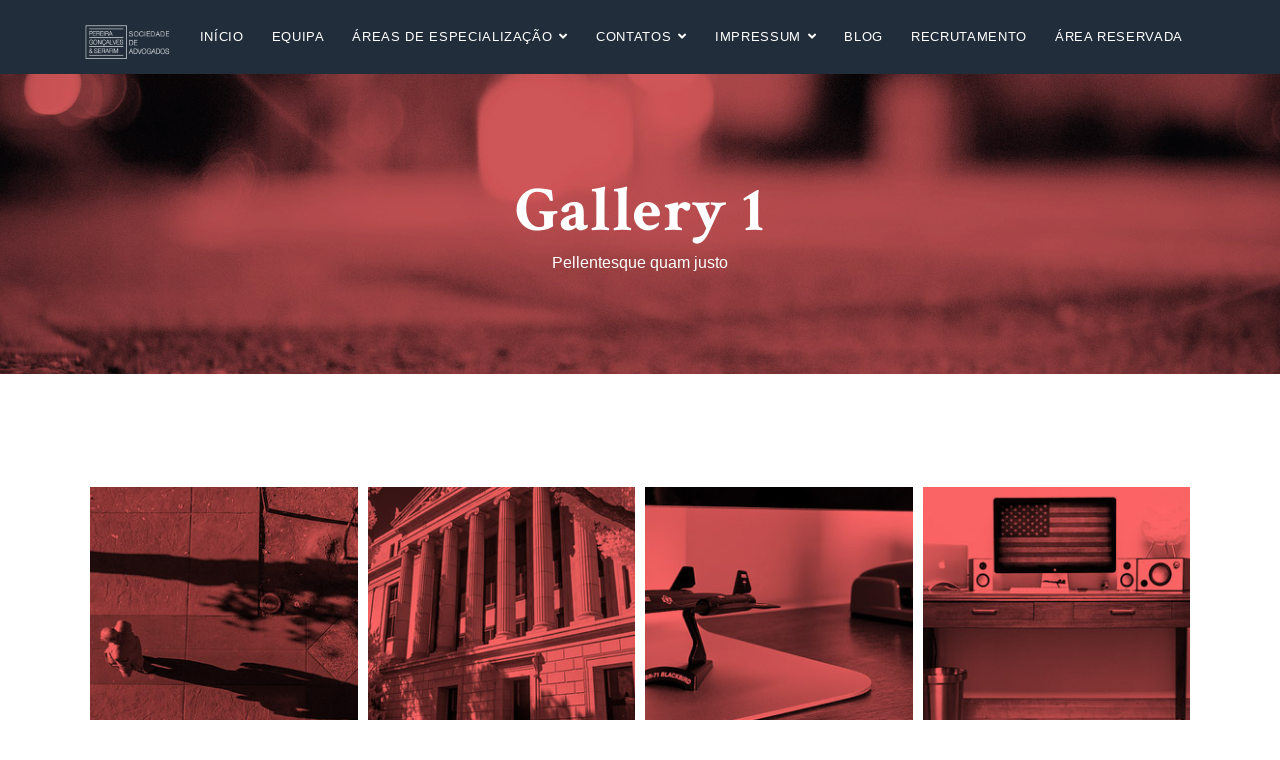

--- FILE ---
content_type: text/html; charset=UTF-8
request_url: https://pgs-legal.com/gallery/gallery-1/
body_size: 8979
content:
<!DOCTYPE html>
<html lang="pt-pt">
   <head>
      <meta charset="UTF-8">
      <meta name="viewport" content="width=device-width, initial-scale=1.0">
      <title>Gallery 1 &#8211; Pereira, Gonçalves &amp; Serafim Sociedade de Advogados</title>
<meta name='robots' content='max-image-preview:large' />
<link rel='dns-prefetch' href='//fonts.googleapis.com' />
<link rel="alternate" type="application/rss+xml" title="Pereira, Gonçalves &amp; Serafim Sociedade de Advogados &raquo; Feed" href="https://pgs-legal.com/feed/" />
<link rel="alternate" type="application/rss+xml" title="Pereira, Gonçalves &amp; Serafim Sociedade de Advogados &raquo; Feed de comentários" href="https://pgs-legal.com/comments/feed/" />
<link rel="alternate" title="oEmbed (JSON)" type="application/json+oembed" href="https://pgs-legal.com/wp-json/oembed/1.0/embed?url=https%3A%2F%2Fpgs-legal.com%2Fgallery%2Fgallery-1%2F" />
<link rel="alternate" title="oEmbed (XML)" type="text/xml+oembed" href="https://pgs-legal.com/wp-json/oembed/1.0/embed?url=https%3A%2F%2Fpgs-legal.com%2Fgallery%2Fgallery-1%2F&#038;format=xml" />
<style id='wp-img-auto-sizes-contain-inline-css' type='text/css'>
img:is([sizes=auto i],[sizes^="auto," i]){contain-intrinsic-size:3000px 1500px}
/*# sourceURL=wp-img-auto-sizes-contain-inline-css */
</style>
<style id='wp-emoji-styles-inline-css' type='text/css'>

	img.wp-smiley, img.emoji {
		display: inline !important;
		border: none !important;
		box-shadow: none !important;
		height: 1em !important;
		width: 1em !important;
		margin: 0 0.07em !important;
		vertical-align: -0.1em !important;
		background: none !important;
		padding: 0 !important;
	}
/*# sourceURL=wp-emoji-styles-inline-css */
</style>
<style id='classic-theme-styles-inline-css' type='text/css'>
/*! This file is auto-generated */
.wp-block-button__link{color:#fff;background-color:#32373c;border-radius:9999px;box-shadow:none;text-decoration:none;padding:calc(.667em + 2px) calc(1.333em + 2px);font-size:1.125em}.wp-block-file__button{background:#32373c;color:#fff;text-decoration:none}
/*# sourceURL=/wp-includes/css/classic-themes.min.css */
</style>
<link rel='stylesheet' id='contact-form-7-css' href='https://pgs-legal.com/wp-content/plugins/contact-form-7/includes/css/styles.css?ver=6.1.1' type='text/css' media='all' />
<link rel='stylesheet' id='wpml-legacy-horizontal-list-0-css' href='https://pgs-legal.com/wp-content/plugins/sitepress-multilingual-cms/templates/language-switchers/legacy-list-horizontal/style.min.css?ver=1' type='text/css' media='all' />
<link rel='stylesheet' id='wpml-menu-item-0-css' href='https://pgs-legal.com/wp-content/plugins/sitepress-multilingual-cms/templates/language-switchers/menu-item/style.min.css?ver=1' type='text/css' media='all' />
<link rel='stylesheet' id='lawyers-fonts-css' href='//fonts.googleapis.com/css?family=sans-serif%3A400%2C400i%2C600%2C700%2C700i%7CCrimson+Text%3A400%2C400i%2C700%2C700i' type='text/css' media='all' />
<link rel='stylesheet' id='elementor-icons-css' href='https://pgs-legal.com/wp-content/plugins/elementor/assets/lib/eicons/css/elementor-icons.min.css?ver=5.40.0' type='text/css' media='all' />
<link rel='stylesheet' id='elementor-frontend-css' href='https://pgs-legal.com/wp-content/plugins/elementor/assets/css/frontend.min.css?ver=3.29.2' type='text/css' media='all' />
<link rel='stylesheet' id='elementor-post-7-css' href='https://pgs-legal.com/wp-content/uploads/elementor/css/post-7.css?ver=1750952825' type='text/css' media='all' />
<link rel='stylesheet' id='bootstrap-css' href='https://pgs-legal.com/wp-content/themes/lawyersWP_v4.1.6/lawyers/css/bootstrap/css/bootstrap.css' type='text/css' media='all' />
<link rel='stylesheet' id='font-awesome1-css' href='https://pgs-legal.com/wp-content/themes/lawyersWP_v4.1.6/lawyers/css/fontawesome/css/all.min.css' type='text/css' media='all' />
<link rel='stylesheet' id='owl-carousel-css' href='https://pgs-legal.com/wp-content/themes/lawyersWP_v4.1.6/lawyers/js/owl-carousel/owl.carousel.min.css' type='text/css' media='all' />
<link rel='stylesheet' id='lawyers-style-css' href='https://pgs-legal.com/wp-content/themes/lawyersWP_v4.1.6/lawyers/style.css' type='text/css' media='all' />
<style id='lawyers-style-inline-css' type='text/css'>
body{font-family: sans-serif;font-size: 16px;color: #707070;}h1,h2,h3,h4,h5,h6, .logo, blockquote, .elementor-testimonial-content{font-family:Crimson Text;}.pcolor, .pcolori .elementor-icon, a, a:hover, .intro-big-italic, .section-title, .single-subtitle, .practice-icon, .circle-icon, .view-more a:hover, .lawyer-social li a, .faq-title a:hover, .active a, .blog-title a:hover, .articles-title a:hover, .blog-date li i, .blog-date li a:hover, .blog-button a, .widget_categories ul li a:hover, .widget_archive ul li a:hover, .widget_recent_entries ul li a:hover, .widget_categories ul li:before, .widget_archive ul li:before, .widget_recent_entries ul li:before, .widget_tag_cloud a:hover, .tagcloud a:hover, .contact-right ul li span, #submit-evaluation, #submit-contact, #submit, .footer-social li a:hover, .page-numbers, .scrollup i, .social-media li a:hover, .meta-categ a:hover, .practice-title-v2 a:hover, .lawyer-position, .lawyer-title a:hover, .heading-subtitle, .list-items li:before{color:#ff6666;}.page-head, .owl-theme .owl-dots .owl-dot span, .section-title:before, .practice-item:hover, .circle-icon:hover, .view-more a, .lawyer:after, .lawyer-social li a:hover, .about-section:after, .case:after, .blog-button a:hover, .widget_tag_cloud a, .tagcloud a, #submit-evaluation:hover, #submit-contact:hover, #submit:hover, .page-numbers:hover, .current-page, .current-page:hover, .info-circle, .meta-categ a, .tags-single-page a, .practice-circle, .elementor-button, .post-image-v2:after{background-color:#ff6666;}.practice-item, .view-more a, .lawyer-social li a, .circle-icon, .blog-button a, .widget_tag_cloud a, .tagcloud a, #submit-evaluation, #submit-contact, #submit, .page-numbers, .page-numbers:hover, .page-numbers:hover, .current-page, .current-page:hover, .meta-categ a, .heading-subtitle, .elementor-button{border-color:#ff6666;}.heading-subtitle span, .elementor-button.elementor-size-sm:hover{color:#ff6666; border-color:#ff6666;}.widget_categories ul li a, .widget_archive ul li a, .widget_recent_entries ul li a{color:#707070;}#header-bar, .menu-nav ul, .scrollup i, .mobile-menu-holder{background:#212D3A;}.header-info .fa-phone-alt, .header-info .fa-envelope{color:#212D3A;}h1, h2, h3, h4, h5, h6, blockquote, .intro-msg, .practice-title, .circle-title, .small-title, .lawyer-title, .testimonial-client strong, .lawyer-bio h3, .about-title h3, .faq-title a, .case-2col-title, .case-1col-title, .blog-title, .practice-single-page-title, .blog-title a, .articles-title a, .widgettitle, .single-page-tags, .comment-author cite, .comment-author .author a:link, #contact-form-holder label{color:#252525;}.menu-nav li a, .menu-mobile li a{color:#ffffff;}.menu-nav li a:hover, .menu-nav li.current-menu-item .sub-menu li a:hover, .menu-mobile li:hover > a, .menu-mobile li.current-menu-item > a{color:#ff6666;}.menu-nav li.current-menu-item > a, .menu-nav > li.current-menu-ancestor > a{color:#ff6666;border:1px solid #ff6666;}.menu-nav > li.current-menu-ancestor .sub-menu li.current-menu-ancestor > a, .sub-menu li.current-menu-item > a{color:#ff6666;border:none;}.slider-caption{color:#ffffff;}.page-head, .page-title{color:#ffffff;}.post-subtitle:before{background:#ffffff;}#footer-var1, #footer-var2{background:#212D3A;color:#ffffff;}.foo-block .widgettitle{color:#ffffff;}.footer-social li a{color:#ffffff;}a.btn-white{color:#404040;}
/*# sourceURL=lawyers-style-inline-css */
</style>
<link rel='stylesheet' id='elementor-gf-local-roboto-css' href='https://pgs-legal.com/wp-content/uploads/elementor/google-fonts/css/roboto.css?ver=1750952756' type='text/css' media='all' />
<link rel='stylesheet' id='elementor-gf-local-robotoslab-css' href='https://pgs-legal.com/wp-content/uploads/elementor/google-fonts/css/robotoslab.css?ver=1750952762' type='text/css' media='all' />
<script type="text/javascript" id="wpml-cookie-js-extra">
/* <![CDATA[ */
var wpml_cookies = {"wp-wpml_current_language":{"value":"pt-pt","expires":1,"path":"/"}};
var wpml_cookies = {"wp-wpml_current_language":{"value":"pt-pt","expires":1,"path":"/"}};
//# sourceURL=wpml-cookie-js-extra
/* ]]> */
</script>
<script type="text/javascript" src="https://pgs-legal.com/wp-content/plugins/sitepress-multilingual-cms/res/js/cookies/language-cookie.js?ver=476000" id="wpml-cookie-js" defer="defer" data-wp-strategy="defer"></script>
<script type="text/javascript" src="https://pgs-legal.com/wp-includes/js/jquery/jquery.min.js?ver=3.7.1" id="jquery-core-js"></script>
<script type="text/javascript" src="https://pgs-legal.com/wp-includes/js/jquery/jquery-migrate.min.js?ver=3.4.1" id="jquery-migrate-js"></script>
<link rel="https://api.w.org/" href="https://pgs-legal.com/wp-json/" /><link rel="alternate" title="JSON" type="application/json" href="https://pgs-legal.com/wp-json/wp/v2/mt_gallery/233" /><link rel="EditURI" type="application/rsd+xml" title="RSD" href="https://pgs-legal.com/xmlrpc.php?rsd" />
<meta name="generator" content="WordPress 6.9" />
<link rel="canonical" href="https://pgs-legal.com/gallery/gallery-1/" />
<link rel='shortlink' href='https://pgs-legal.com/?p=233' />
<meta name="generator" content="WPML ver:4.7.6 stt:1,41,2;" />
<meta name="generator" content="Elementor 3.29.2; features: additional_custom_breakpoints, e_local_google_fonts; settings: css_print_method-external, google_font-enabled, font_display-auto">
<style type="text/css">.recentcomments a{display:inline !important;padding:0 !important;margin:0 !important;}</style>			<style>
				.e-con.e-parent:nth-of-type(n+4):not(.e-lazyloaded):not(.e-no-lazyload),
				.e-con.e-parent:nth-of-type(n+4):not(.e-lazyloaded):not(.e-no-lazyload) * {
					background-image: none !important;
				}
				@media screen and (max-height: 1024px) {
					.e-con.e-parent:nth-of-type(n+3):not(.e-lazyloaded):not(.e-no-lazyload),
					.e-con.e-parent:nth-of-type(n+3):not(.e-lazyloaded):not(.e-no-lazyload) * {
						background-image: none !important;
					}
				}
				@media screen and (max-height: 640px) {
					.e-con.e-parent:nth-of-type(n+2):not(.e-lazyloaded):not(.e-no-lazyload),
					.e-con.e-parent:nth-of-type(n+2):not(.e-lazyloaded):not(.e-no-lazyload) * {
						background-image: none !important;
					}
				}
			</style>
					<style type="text/css" id="wp-custom-css">
			.metaslider .caption {
    font-size: 1.5em!important;
}		</style>
		<style id="kirki-inline-styles"></style>     
   <style id='global-styles-inline-css' type='text/css'>
:root{--wp--preset--aspect-ratio--square: 1;--wp--preset--aspect-ratio--4-3: 4/3;--wp--preset--aspect-ratio--3-4: 3/4;--wp--preset--aspect-ratio--3-2: 3/2;--wp--preset--aspect-ratio--2-3: 2/3;--wp--preset--aspect-ratio--16-9: 16/9;--wp--preset--aspect-ratio--9-16: 9/16;--wp--preset--color--black: #000000;--wp--preset--color--cyan-bluish-gray: #abb8c3;--wp--preset--color--white: #ffffff;--wp--preset--color--pale-pink: #f78da7;--wp--preset--color--vivid-red: #cf2e2e;--wp--preset--color--luminous-vivid-orange: #ff6900;--wp--preset--color--luminous-vivid-amber: #fcb900;--wp--preset--color--light-green-cyan: #7bdcb5;--wp--preset--color--vivid-green-cyan: #00d084;--wp--preset--color--pale-cyan-blue: #8ed1fc;--wp--preset--color--vivid-cyan-blue: #0693e3;--wp--preset--color--vivid-purple: #9b51e0;--wp--preset--gradient--vivid-cyan-blue-to-vivid-purple: linear-gradient(135deg,rgb(6,147,227) 0%,rgb(155,81,224) 100%);--wp--preset--gradient--light-green-cyan-to-vivid-green-cyan: linear-gradient(135deg,rgb(122,220,180) 0%,rgb(0,208,130) 100%);--wp--preset--gradient--luminous-vivid-amber-to-luminous-vivid-orange: linear-gradient(135deg,rgb(252,185,0) 0%,rgb(255,105,0) 100%);--wp--preset--gradient--luminous-vivid-orange-to-vivid-red: linear-gradient(135deg,rgb(255,105,0) 0%,rgb(207,46,46) 100%);--wp--preset--gradient--very-light-gray-to-cyan-bluish-gray: linear-gradient(135deg,rgb(238,238,238) 0%,rgb(169,184,195) 100%);--wp--preset--gradient--cool-to-warm-spectrum: linear-gradient(135deg,rgb(74,234,220) 0%,rgb(151,120,209) 20%,rgb(207,42,186) 40%,rgb(238,44,130) 60%,rgb(251,105,98) 80%,rgb(254,248,76) 100%);--wp--preset--gradient--blush-light-purple: linear-gradient(135deg,rgb(255,206,236) 0%,rgb(152,150,240) 100%);--wp--preset--gradient--blush-bordeaux: linear-gradient(135deg,rgb(254,205,165) 0%,rgb(254,45,45) 50%,rgb(107,0,62) 100%);--wp--preset--gradient--luminous-dusk: linear-gradient(135deg,rgb(255,203,112) 0%,rgb(199,81,192) 50%,rgb(65,88,208) 100%);--wp--preset--gradient--pale-ocean: linear-gradient(135deg,rgb(255,245,203) 0%,rgb(182,227,212) 50%,rgb(51,167,181) 100%);--wp--preset--gradient--electric-grass: linear-gradient(135deg,rgb(202,248,128) 0%,rgb(113,206,126) 100%);--wp--preset--gradient--midnight: linear-gradient(135deg,rgb(2,3,129) 0%,rgb(40,116,252) 100%);--wp--preset--font-size--small: 13px;--wp--preset--font-size--medium: 20px;--wp--preset--font-size--large: 36px;--wp--preset--font-size--x-large: 42px;--wp--preset--spacing--20: 0.44rem;--wp--preset--spacing--30: 0.67rem;--wp--preset--spacing--40: 1rem;--wp--preset--spacing--50: 1.5rem;--wp--preset--spacing--60: 2.25rem;--wp--preset--spacing--70: 3.38rem;--wp--preset--spacing--80: 5.06rem;--wp--preset--shadow--natural: 6px 6px 9px rgba(0, 0, 0, 0.2);--wp--preset--shadow--deep: 12px 12px 50px rgba(0, 0, 0, 0.4);--wp--preset--shadow--sharp: 6px 6px 0px rgba(0, 0, 0, 0.2);--wp--preset--shadow--outlined: 6px 6px 0px -3px rgb(255, 255, 255), 6px 6px rgb(0, 0, 0);--wp--preset--shadow--crisp: 6px 6px 0px rgb(0, 0, 0);}:where(.is-layout-flex){gap: 0.5em;}:where(.is-layout-grid){gap: 0.5em;}body .is-layout-flex{display: flex;}.is-layout-flex{flex-wrap: wrap;align-items: center;}.is-layout-flex > :is(*, div){margin: 0;}body .is-layout-grid{display: grid;}.is-layout-grid > :is(*, div){margin: 0;}:where(.wp-block-columns.is-layout-flex){gap: 2em;}:where(.wp-block-columns.is-layout-grid){gap: 2em;}:where(.wp-block-post-template.is-layout-flex){gap: 1.25em;}:where(.wp-block-post-template.is-layout-grid){gap: 1.25em;}.has-black-color{color: var(--wp--preset--color--black) !important;}.has-cyan-bluish-gray-color{color: var(--wp--preset--color--cyan-bluish-gray) !important;}.has-white-color{color: var(--wp--preset--color--white) !important;}.has-pale-pink-color{color: var(--wp--preset--color--pale-pink) !important;}.has-vivid-red-color{color: var(--wp--preset--color--vivid-red) !important;}.has-luminous-vivid-orange-color{color: var(--wp--preset--color--luminous-vivid-orange) !important;}.has-luminous-vivid-amber-color{color: var(--wp--preset--color--luminous-vivid-amber) !important;}.has-light-green-cyan-color{color: var(--wp--preset--color--light-green-cyan) !important;}.has-vivid-green-cyan-color{color: var(--wp--preset--color--vivid-green-cyan) !important;}.has-pale-cyan-blue-color{color: var(--wp--preset--color--pale-cyan-blue) !important;}.has-vivid-cyan-blue-color{color: var(--wp--preset--color--vivid-cyan-blue) !important;}.has-vivid-purple-color{color: var(--wp--preset--color--vivid-purple) !important;}.has-black-background-color{background-color: var(--wp--preset--color--black) !important;}.has-cyan-bluish-gray-background-color{background-color: var(--wp--preset--color--cyan-bluish-gray) !important;}.has-white-background-color{background-color: var(--wp--preset--color--white) !important;}.has-pale-pink-background-color{background-color: var(--wp--preset--color--pale-pink) !important;}.has-vivid-red-background-color{background-color: var(--wp--preset--color--vivid-red) !important;}.has-luminous-vivid-orange-background-color{background-color: var(--wp--preset--color--luminous-vivid-orange) !important;}.has-luminous-vivid-amber-background-color{background-color: var(--wp--preset--color--luminous-vivid-amber) !important;}.has-light-green-cyan-background-color{background-color: var(--wp--preset--color--light-green-cyan) !important;}.has-vivid-green-cyan-background-color{background-color: var(--wp--preset--color--vivid-green-cyan) !important;}.has-pale-cyan-blue-background-color{background-color: var(--wp--preset--color--pale-cyan-blue) !important;}.has-vivid-cyan-blue-background-color{background-color: var(--wp--preset--color--vivid-cyan-blue) !important;}.has-vivid-purple-background-color{background-color: var(--wp--preset--color--vivid-purple) !important;}.has-black-border-color{border-color: var(--wp--preset--color--black) !important;}.has-cyan-bluish-gray-border-color{border-color: var(--wp--preset--color--cyan-bluish-gray) !important;}.has-white-border-color{border-color: var(--wp--preset--color--white) !important;}.has-pale-pink-border-color{border-color: var(--wp--preset--color--pale-pink) !important;}.has-vivid-red-border-color{border-color: var(--wp--preset--color--vivid-red) !important;}.has-luminous-vivid-orange-border-color{border-color: var(--wp--preset--color--luminous-vivid-orange) !important;}.has-luminous-vivid-amber-border-color{border-color: var(--wp--preset--color--luminous-vivid-amber) !important;}.has-light-green-cyan-border-color{border-color: var(--wp--preset--color--light-green-cyan) !important;}.has-vivid-green-cyan-border-color{border-color: var(--wp--preset--color--vivid-green-cyan) !important;}.has-pale-cyan-blue-border-color{border-color: var(--wp--preset--color--pale-cyan-blue) !important;}.has-vivid-cyan-blue-border-color{border-color: var(--wp--preset--color--vivid-cyan-blue) !important;}.has-vivid-purple-border-color{border-color: var(--wp--preset--color--vivid-purple) !important;}.has-vivid-cyan-blue-to-vivid-purple-gradient-background{background: var(--wp--preset--gradient--vivid-cyan-blue-to-vivid-purple) !important;}.has-light-green-cyan-to-vivid-green-cyan-gradient-background{background: var(--wp--preset--gradient--light-green-cyan-to-vivid-green-cyan) !important;}.has-luminous-vivid-amber-to-luminous-vivid-orange-gradient-background{background: var(--wp--preset--gradient--luminous-vivid-amber-to-luminous-vivid-orange) !important;}.has-luminous-vivid-orange-to-vivid-red-gradient-background{background: var(--wp--preset--gradient--luminous-vivid-orange-to-vivid-red) !important;}.has-very-light-gray-to-cyan-bluish-gray-gradient-background{background: var(--wp--preset--gradient--very-light-gray-to-cyan-bluish-gray) !important;}.has-cool-to-warm-spectrum-gradient-background{background: var(--wp--preset--gradient--cool-to-warm-spectrum) !important;}.has-blush-light-purple-gradient-background{background: var(--wp--preset--gradient--blush-light-purple) !important;}.has-blush-bordeaux-gradient-background{background: var(--wp--preset--gradient--blush-bordeaux) !important;}.has-luminous-dusk-gradient-background{background: var(--wp--preset--gradient--luminous-dusk) !important;}.has-pale-ocean-gradient-background{background: var(--wp--preset--gradient--pale-ocean) !important;}.has-electric-grass-gradient-background{background: var(--wp--preset--gradient--electric-grass) !important;}.has-midnight-gradient-background{background: var(--wp--preset--gradient--midnight) !important;}.has-small-font-size{font-size: var(--wp--preset--font-size--small) !important;}.has-medium-font-size{font-size: var(--wp--preset--font-size--medium) !important;}.has-large-font-size{font-size: var(--wp--preset--font-size--large) !important;}.has-x-large-font-size{font-size: var(--wp--preset--font-size--x-large) !important;}
/*# sourceURL=global-styles-inline-css */
</style>
</head>
   <body class="wp-singular mt_gallery-template-default single single-mt_gallery postid-233 wp-custom-logo wp-theme-lawyersWP_v416lawyers elementor-default elementor-kit-7 elementor-page elementor-page-233" >
      
   
<div class="menu-mask"></div>
   <!-- /menu-mask -->
   <div class="mobile-menu-holder">
      <div class="modal-menu-container">
         <div class="exit-mobile">
            <span class="icon-bar1"></span>
            <span class="icon-bar2"></span>
         </div>
         <ul id="menu-menu_principal" class="menu-mobile"><li id="menu-item-1748" class="menu-item menu-item-type-post_type menu-item-object-page menu-item-home menu-item-1748"><a href="https://pgs-legal.com/">Início</a></li>
<li id="menu-item-1744" class="menu-item menu-item-type-custom menu-item-object-custom menu-item-1744"><a href="https://pgs-legal.com/equipa-pgs-legal">Equipa</a></li>
<li id="menu-item-1742" class="menu-item menu-item-type-custom menu-item-object-custom menu-item-has-children menu-item-1742"><a href="#">Áreas de Especialização</a>
<ul class="sub-menu">
	<li id="menu-item-2050" class="menu-item menu-item-type-custom menu-item-object-custom menu-item-2050"><a href="https://pgs-legal.com/practice-items/advogados-contencioso-e-arbitragem/">Contencioso e Arbitragem</a></li>
	<li id="menu-item-2049" class="menu-item menu-item-type-custom menu-item-object-custom menu-item-2049"><a href="https://pgs-legal.com/practice-items/advogados-comercial-societario/">Comercial e Societário</a></li>
	<li id="menu-item-2051" class="menu-item menu-item-type-custom menu-item-object-custom menu-item-2051"><a href="https://pgs-legal.com/practice-items/advogados-direito-publico/">Direito Público</a></li>
	<li id="menu-item-2052" class="menu-item menu-item-type-custom menu-item-object-custom menu-item-2052"><a href="https://pgs-legal.com/practice-items/advogados-familia-e-menores/">Família e menores</a></li>
	<li id="menu-item-2053" class="menu-item menu-item-type-custom menu-item-object-custom menu-item-2053"><a href="https://pgs-legal.com/practice-items/advogados-fiscal/">Fiscal</a></li>
	<li id="menu-item-2056" class="menu-item menu-item-type-custom menu-item-object-custom menu-item-2056"><a href="https://pgs-legal.com/practice-items/advogados-direito-penal/">Penal</a></li>
	<li id="menu-item-2054" class="menu-item menu-item-type-custom menu-item-object-custom menu-item-2054"><a href="https://pgs-legal.com/practice-items/advogados-imobiliario-e-urbanismo/">Imobiliário e Urbanismo</a></li>
	<li id="menu-item-2055" class="menu-item menu-item-type-custom menu-item-object-custom menu-item-2055"><a href="https://pgs-legal.com/practice-items/advogados-nacionalidade/">Nacionalidade</a></li>
	<li id="menu-item-2048" class="menu-item menu-item-type-custom menu-item-object-custom menu-item-2048"><a href="https://pgs-legal.com/practice-items/advogados-autorizacao-residencia-actividade-investimento/">Residência e Investimento</a></li>
	<li id="menu-item-2057" class="menu-item menu-item-type-custom menu-item-object-custom menu-item-2057"><a href="https://pgs-legal.com/practice-items/advogados-propriedade-intelectual-marketing-media/">PI, Marketing &#038; Media</a></li>
	<li id="menu-item-2058" class="menu-item menu-item-type-custom menu-item-object-custom menu-item-2058"><a href="https://pgs-legal.com/practice-items/advogados-trabalho/">Trabalho</a></li>
	<li id="menu-item-2369" class="menu-item menu-item-type-custom menu-item-object-custom menu-item-has-children menu-item-2369"><a href="#">Investimento</a>
	<ul class="sub-menu">
		<li id="menu-item-2370" class="menu-item menu-item-type-custom menu-item-object-custom menu-item-2370"><a href="https://pgs-legal.com/practice-items/investimento-em-portugal/">Portugal</a></li>
		<li id="menu-item-2368" class="menu-item menu-item-type-custom menu-item-object-custom menu-item-2368"><a href="https://pgs-legal.com/practice-items/investir-zona-franca-madeira/">Madeira: Zona Franca</a></li>
	</ul>
</li>
</ul>
</li>
<li id="menu-item-2312" class="menu-item menu-item-type-custom menu-item-object-custom menu-item-has-children menu-item-2312"><a href="#">Contatos</a>
<ul class="sub-menu">
	<li id="menu-item-1746" class="menu-item menu-item-type-custom menu-item-object-custom menu-item-1746"><a href="https://pgs-legal.com/contatos/">Contatos</a></li>
	<li id="menu-item-2311" class="menu-item menu-item-type-custom menu-item-object-custom menu-item-2311"><a href="https://pgs-legal.com/contatos-pgs-alliance/">PGS Alliance</a></li>
</ul>
</li>
<li id="menu-item-1743" class="menu-item menu-item-type-custom menu-item-object-custom menu-item-has-children menu-item-1743"><a href="https://pgs-legal.com/impressum/">Impressum</a>
<ul class="sub-menu">
	<li id="menu-item-2167" class="menu-item menu-item-type-custom menu-item-object-custom menu-item-2167"><a rel="privacy-policy" href="https://pgs-legal.com/politica-de-privacidade/">Política de Privacidade</a></li>
	<li id="menu-item-2168" class="menu-item menu-item-type-custom menu-item-object-custom menu-item-2168"><a href="https://pgs-legal.com/contrato-de-prestacao-de-servicos-juridicos/">Contrato de Prestação de Serviços</a></li>
</ul>
</li>
<li id="menu-item-1745" class="menu-item menu-item-type-custom menu-item-object-custom menu-item-1745"><a href="https://pgs-legal.com/blog/">Blog</a></li>
<li id="menu-item-2326" class="menu-item menu-item-type-custom menu-item-object-custom menu-item-2326"><a href="https://pgs-legal.com/recrutamento/">Recrutamento</a></li>
<li id="menu-item-2335" class="menu-item menu-item-type-custom menu-item-object-custom menu-item-2335"><a href="https://pgs-legal.com/area-reservada/">Área Reservada</a></li>
</ul>      </div>
      <div class="menu-contact">
         		
         <ul class="social-media">
                        			                        			                                                         </ul>
		 
      </div>
      <!-- /menu-contact-->
   </div>
   <!-- /mobile-menu-holder-->

<header id="header-bar" class="header-5">
         <div class="container">
			
		<div class="header-wrap header-wrap5">
		  
		  				 
			<div class="logo logo-5"><a href="https://pgs-legal.com/"><img class="img-fluid" src="https://pgs-legal.com/wp-content/uploads/2021/08/cropped-logo_trans_completo_s.png" width="270" height="90" alt="Pereira, Gonçalves &amp; Serafim Sociedade de Advogados"/></a></div>	 
			
			  

			<div class="nav-holder nav-holder-1">
                  
                                    
                   <ul id="menu-menu_principal-1" class="menu-nav  menu-nav-5"><li class="menu-item menu-item-type-post_type menu-item-object-page menu-item-home menu-item-1748"><a href="https://pgs-legal.com/">Início</a></li>
<li class="menu-item menu-item-type-custom menu-item-object-custom menu-item-1744"><a href="https://pgs-legal.com/equipa-pgs-legal">Equipa</a></li>
<li class="menu-item menu-item-type-custom menu-item-object-custom menu-item-has-children menu-item-1742"><a href="#">Áreas de Especialização</a>
<ul class="sub-menu">
	<li class="menu-item menu-item-type-custom menu-item-object-custom menu-item-2050"><a href="https://pgs-legal.com/practice-items/advogados-contencioso-e-arbitragem/">Contencioso e Arbitragem</a></li>
	<li class="menu-item menu-item-type-custom menu-item-object-custom menu-item-2049"><a href="https://pgs-legal.com/practice-items/advogados-comercial-societario/">Comercial e Societário</a></li>
	<li class="menu-item menu-item-type-custom menu-item-object-custom menu-item-2051"><a href="https://pgs-legal.com/practice-items/advogados-direito-publico/">Direito Público</a></li>
	<li class="menu-item menu-item-type-custom menu-item-object-custom menu-item-2052"><a href="https://pgs-legal.com/practice-items/advogados-familia-e-menores/">Família e menores</a></li>
	<li class="menu-item menu-item-type-custom menu-item-object-custom menu-item-2053"><a href="https://pgs-legal.com/practice-items/advogados-fiscal/">Fiscal</a></li>
	<li class="menu-item menu-item-type-custom menu-item-object-custom menu-item-2056"><a href="https://pgs-legal.com/practice-items/advogados-direito-penal/">Penal</a></li>
	<li class="menu-item menu-item-type-custom menu-item-object-custom menu-item-2054"><a href="https://pgs-legal.com/practice-items/advogados-imobiliario-e-urbanismo/">Imobiliário e Urbanismo</a></li>
	<li class="menu-item menu-item-type-custom menu-item-object-custom menu-item-2055"><a href="https://pgs-legal.com/practice-items/advogados-nacionalidade/">Nacionalidade</a></li>
	<li class="menu-item menu-item-type-custom menu-item-object-custom menu-item-2048"><a href="https://pgs-legal.com/practice-items/advogados-autorizacao-residencia-actividade-investimento/">Residência e Investimento</a></li>
	<li class="menu-item menu-item-type-custom menu-item-object-custom menu-item-2057"><a href="https://pgs-legal.com/practice-items/advogados-propriedade-intelectual-marketing-media/">PI, Marketing &#038; Media</a></li>
	<li class="menu-item menu-item-type-custom menu-item-object-custom menu-item-2058"><a href="https://pgs-legal.com/practice-items/advogados-trabalho/">Trabalho</a></li>
	<li class="menu-item menu-item-type-custom menu-item-object-custom menu-item-has-children menu-item-2369"><a href="#">Investimento</a>
	<ul class="sub-menu">
		<li class="menu-item menu-item-type-custom menu-item-object-custom menu-item-2370"><a href="https://pgs-legal.com/practice-items/investimento-em-portugal/">Portugal</a></li>
		<li class="menu-item menu-item-type-custom menu-item-object-custom menu-item-2368"><a href="https://pgs-legal.com/practice-items/investir-zona-franca-madeira/">Madeira: Zona Franca</a></li>
	</ul>
</li>
</ul>
</li>
<li class="menu-item menu-item-type-custom menu-item-object-custom menu-item-has-children menu-item-2312"><a href="#">Contatos</a>
<ul class="sub-menu">
	<li class="menu-item menu-item-type-custom menu-item-object-custom menu-item-1746"><a href="https://pgs-legal.com/contatos/">Contatos</a></li>
	<li class="menu-item menu-item-type-custom menu-item-object-custom menu-item-2311"><a href="https://pgs-legal.com/contatos-pgs-alliance/">PGS Alliance</a></li>
</ul>
</li>
<li class="menu-item menu-item-type-custom menu-item-object-custom menu-item-has-children menu-item-1743"><a href="https://pgs-legal.com/impressum/">Impressum</a>
<ul class="sub-menu">
	<li class="menu-item menu-item-type-custom menu-item-object-custom menu-item-2167"><a rel="privacy-policy" href="https://pgs-legal.com/politica-de-privacidade/">Política de Privacidade</a></li>
	<li class="menu-item menu-item-type-custom menu-item-object-custom menu-item-2168"><a href="https://pgs-legal.com/contrato-de-prestacao-de-servicos-juridicos/">Contrato de Prestação de Serviços</a></li>
</ul>
</li>
<li class="menu-item menu-item-type-custom menu-item-object-custom menu-item-1745"><a href="https://pgs-legal.com/blog/">Blog</a></li>
<li class="menu-item menu-item-type-custom menu-item-object-custom menu-item-2326"><a href="https://pgs-legal.com/recrutamento/">Recrutamento</a></li>
<li class="menu-item menu-item-type-custom menu-item-object-custom menu-item-2335"><a href="https://pgs-legal.com/area-reservada/">Área Reservada</a></li>
</ul>                   
                                         
                  </div>			
			
			<div class="nav-button-holder">
                  <button type="button" class="nav-button">
         <span class="icon-bar"></span>
         </button>
               </div>
      <!--nav-button-holder-->	 
	  
	   			
			</div><!--/header-wrap-->
	     
      </div>
         <!-- container-->
      </header>


 <div class="page-head "  style="background-image:url('https://pgs-legal.com/wp-content/uploads/2014/02/about.jpg');" >
	
	<div class="inner-desc">
		<div class="container">
		<h1 class="page-title">Gallery 1</h1>
		
		
<p>Pellentesque quam justo</p>

 		</div>
	</div>
	
</div> 

<div class="page-content">


<div id="post-233" class="page-holder custom-page-template page-full fullscreen-page clearfix">


</div>

</div>

 
<section class="gallery-container page-content">

<div class="container">
<div class="row">
<div class="col-md-12">

<div class="gallery-holder gallery-4col clearfix">
 

    
<div class="gallery-post gal-img">
 
<a href="https://pgs-legal.com/wp-content/uploads/2019/08/office-8.jpg" class="lightbox" title="">

<div class="item-content-bkg gallery-bkg">

<div class="gallery-img" style="background-image:url('https://pgs-legal.com/wp-content/uploads/2019/08/office-8.jpg');"></div>

<div class="gallery-post-desc">

<div class="gallery-mglass"><i class="far fa-eye"></i></div>
</div>

</div>

</a>

</div>

    
<div class="gallery-post gal-img">
 
<a href="https://pgs-legal.com/wp-content/uploads/2019/08/office-7.jpg" class="lightbox" title="">

<div class="item-content-bkg gallery-bkg">

<div class="gallery-img" style="background-image:url('https://pgs-legal.com/wp-content/uploads/2019/08/office-7.jpg');"></div>

<div class="gallery-post-desc">

<div class="gallery-mglass"><i class="far fa-eye"></i></div>
</div>

</div>

</a>

</div>

    
<div class="gallery-post gal-img">
 
<a href="https://pgs-legal.com/wp-content/uploads/2019/08/office-6.jpg" class="lightbox" title="">

<div class="item-content-bkg gallery-bkg">

<div class="gallery-img" style="background-image:url('https://pgs-legal.com/wp-content/uploads/2019/08/office-6.jpg');"></div>

<div class="gallery-post-desc">

<div class="gallery-mglass"><i class="far fa-eye"></i></div>
</div>

</div>

</a>

</div>

    
<div class="gallery-post gal-img">
 
<a href="https://pgs-legal.com/wp-content/uploads/2019/08/office-5.jpg" class="lightbox" title="">

<div class="item-content-bkg gallery-bkg">

<div class="gallery-img" style="background-image:url('https://pgs-legal.com/wp-content/uploads/2019/08/office-5.jpg');"></div>

<div class="gallery-post-desc">

<div class="gallery-mglass"><i class="far fa-eye"></i></div>
</div>

</div>

</a>

</div>

    
<div class="gallery-post gal-img">
 
<a href="https://pgs-legal.com/wp-content/uploads/2019/08/office-4.jpg" class="lightbox" title="">

<div class="item-content-bkg gallery-bkg">

<div class="gallery-img" style="background-image:url('https://pgs-legal.com/wp-content/uploads/2019/08/office-4.jpg');"></div>

<div class="gallery-post-desc">

<div class="gallery-mglass"><i class="far fa-eye"></i></div>
</div>

</div>

</a>

</div>

    
<div class="gallery-post gal-img">
 
<a href="https://pgs-legal.com/wp-content/uploads/2019/08/office-3.jpg" class="lightbox" title="">

<div class="item-content-bkg gallery-bkg">

<div class="gallery-img" style="background-image:url('https://pgs-legal.com/wp-content/uploads/2019/08/office-3.jpg');"></div>

<div class="gallery-post-desc">

<div class="gallery-mglass"><i class="far fa-eye"></i></div>
</div>

</div>

</a>

</div>

    
<div class="gallery-post gal-img">
 
<a href="https://pgs-legal.com/wp-content/uploads/2019/08/office-2.jpg" class="lightbox" title="">

<div class="item-content-bkg gallery-bkg">

<div class="gallery-img" style="background-image:url('https://pgs-legal.com/wp-content/uploads/2019/08/office-2.jpg');"></div>

<div class="gallery-post-desc">

<div class="gallery-mglass"><i class="far fa-eye"></i></div>
</div>

</div>

</a>

</div>

    
<div class="gallery-post gal-img">
 
<a href="https://pgs-legal.com/wp-content/uploads/2019/08/office-1.jpg" class="lightbox" title="">

<div class="item-content-bkg gallery-bkg">

<div class="gallery-img" style="background-image:url('https://pgs-legal.com/wp-content/uploads/2019/08/office-1.jpg');"></div>

<div class="gallery-post-desc">

<div class="gallery-mglass"><i class="far fa-eye"></i></div>
</div>

</div>

</a>

</div>


</div><!--gallery-holder-->

</div><!--col-md-12-->
</div><!--row-->
</div><!--container-->
</section>



<footer id="footer-var2">
  <div id="footer-content">
    <div class="container">
     <div class="row">
     
     <div class="col-lg-4">
	<div class="foo-block">
		</div><!--end foo-block-->
	</div><!--end col-md-4-->
    
    <div class="col-lg-4">
	<div class="foo-block">
		</div><!--end foo-block-->
	</div><!--end col-md-4-->
    
    <div class="col-lg-4">
	<div class="foo-block">
		</div><!--end foo-block-->
	</div><!--end col-md-4-->
 
     </div><!--.row-->
  
   
      <ul class="footer-social alignc"> 
                     			                        			                                                              
      </ul>
      <div class="foo-copyright alignc">
	  <span class="footer-year">2026</span>
	  © PGS Legal: Pereira Gonçalves &amp; Serafim - Sociedade de Advogados	  </div>
    </div>
    <!--.container-->
  </div>
  <!-- end footer-content-->
</footer>

<script type="speculationrules">
{"prefetch":[{"source":"document","where":{"and":[{"href_matches":"/*"},{"not":{"href_matches":["/wp-*.php","/wp-admin/*","/wp-content/uploads/*","/wp-content/*","/wp-content/plugins/*","/wp-content/themes/lawyersWP_v4.1.6/lawyers/*","/*\\?(.+)"]}},{"not":{"selector_matches":"a[rel~=\"nofollow\"]"}},{"not":{"selector_matches":".no-prefetch, .no-prefetch a"}}]},"eagerness":"conservative"}]}
</script>
			<script>
				const lazyloadRunObserver = () => {
					const lazyloadBackgrounds = document.querySelectorAll( `.e-con.e-parent:not(.e-lazyloaded)` );
					const lazyloadBackgroundObserver = new IntersectionObserver( ( entries ) => {
						entries.forEach( ( entry ) => {
							if ( entry.isIntersecting ) {
								let lazyloadBackground = entry.target;
								if( lazyloadBackground ) {
									lazyloadBackground.classList.add( 'e-lazyloaded' );
								}
								lazyloadBackgroundObserver.unobserve( entry.target );
							}
						});
					}, { rootMargin: '200px 0px 200px 0px' } );
					lazyloadBackgrounds.forEach( ( lazyloadBackground ) => {
						lazyloadBackgroundObserver.observe( lazyloadBackground );
					} );
				};
				const events = [
					'DOMContentLoaded',
					'elementor/lazyload/observe',
				];
				events.forEach( ( event ) => {
					document.addEventListener( event, lazyloadRunObserver );
				} );
			</script>
			<script type="text/javascript" src="https://pgs-legal.com/wp-includes/js/dist/hooks.min.js?ver=dd5603f07f9220ed27f1" id="wp-hooks-js"></script>
<script type="text/javascript" src="https://pgs-legal.com/wp-includes/js/dist/i18n.min.js?ver=c26c3dc7bed366793375" id="wp-i18n-js"></script>
<script type="text/javascript" id="wp-i18n-js-after">
/* <![CDATA[ */
wp.i18n.setLocaleData( { 'text direction\u0004ltr': [ 'ltr' ] } );
//# sourceURL=wp-i18n-js-after
/* ]]> */
</script>
<script type="text/javascript" src="https://pgs-legal.com/wp-content/plugins/contact-form-7/includes/swv/js/index.js?ver=6.1.1" id="swv-js"></script>
<script type="text/javascript" id="contact-form-7-js-translations">
/* <![CDATA[ */
( function( domain, translations ) {
	var localeData = translations.locale_data[ domain ] || translations.locale_data.messages;
	localeData[""].domain = domain;
	wp.i18n.setLocaleData( localeData, domain );
} )( "contact-form-7", {"translation-revision-date":"2024-08-13 18:06:19+0000","generator":"GlotPress\/4.0.1","domain":"messages","locale_data":{"messages":{"":{"domain":"messages","plural-forms":"nplurals=2; plural=n != 1;","lang":"pt"},"This contact form is placed in the wrong place.":["Este formul\u00e1rio de contacto est\u00e1 colocado no s\u00edtio errado."],"Error:":["Erro:"]}},"comment":{"reference":"includes\/js\/index.js"}} );
//# sourceURL=contact-form-7-js-translations
/* ]]> */
</script>
<script type="text/javascript" id="contact-form-7-js-before">
/* <![CDATA[ */
var wpcf7 = {
    "api": {
        "root": "https:\/\/pgs-legal.com\/wp-json\/",
        "namespace": "contact-form-7\/v1"
    }
};
//# sourceURL=contact-form-7-js-before
/* ]]> */
</script>
<script type="text/javascript" src="https://pgs-legal.com/wp-content/plugins/contact-form-7/includes/js/index.js?ver=6.1.1" id="contact-form-7-js"></script>
<script type="text/javascript" src="https://pgs-legal.com/wp-content/themes/lawyersWP_v4.1.6/lawyers/css/bootstrap/js/popper.js" id="popper-js"></script>
<script type="text/javascript" src="https://pgs-legal.com/wp-content/themes/lawyersWP_v4.1.6/lawyers/css/bootstrap/js/bootstrap.js" id="bootstrap-js"></script>
<script type="text/javascript" src="https://pgs-legal.com/wp-content/themes/lawyersWP_v4.1.6/lawyers/js/jquery.easing.min.js" id="easing-js"></script>
<script type="text/javascript" src="https://pgs-legal.com/wp-content/themes/lawyersWP_v4.1.6/lawyers/js/jquery.fitvids.js" id="fitvids-js"></script>
<script type="text/javascript" src="https://pgs-legal.com/wp-content/themes/lawyersWP_v4.1.6/lawyers/js/owl-carousel/owl.carousel.min.js" id="owl-carousel-js"></script>
<script type="text/javascript" src="https://pgs-legal.com/wp-content/themes/lawyersWP_v4.1.6/lawyers/js/jquery.magnific-popup.min.js" id="magnific-popup-js"></script>
<script type="text/javascript" src="https://pgs-legal.com/wp-content/themes/lawyersWP_v4.1.6/lawyers/js/isotope.js" id="isotope-js"></script>
<script type="text/javascript" src="https://pgs-legal.com/wp-content/themes/lawyersWP_v4.1.6/lawyers/js/init.js" id="lawyers-init-js"></script>
<script type="text/javascript" id="lawyers-init-js-after">
/* <![CDATA[ */
(function($) {
    'use strict';
	
	$(window).on('scroll', function() {
  if ($(document).scrollTop() > 1 ) {
    $('#header-bar').addClass('nav-fixed-top');
	} else {
    $('#header-bar').removeClass('nav-fixed-top');
  }
  
  });
  
	})(jQuery);
//# sourceURL=lawyers-init-js-after
/* ]]> */
</script>
<script id="wp-emoji-settings" type="application/json">
{"baseUrl":"https://s.w.org/images/core/emoji/17.0.2/72x72/","ext":".png","svgUrl":"https://s.w.org/images/core/emoji/17.0.2/svg/","svgExt":".svg","source":{"concatemoji":"https://pgs-legal.com/wp-includes/js/wp-emoji-release.min.js?ver=6.9"}}
</script>
<script type="module">
/* <![CDATA[ */
/*! This file is auto-generated */
const a=JSON.parse(document.getElementById("wp-emoji-settings").textContent),o=(window._wpemojiSettings=a,"wpEmojiSettingsSupports"),s=["flag","emoji"];function i(e){try{var t={supportTests:e,timestamp:(new Date).valueOf()};sessionStorage.setItem(o,JSON.stringify(t))}catch(e){}}function c(e,t,n){e.clearRect(0,0,e.canvas.width,e.canvas.height),e.fillText(t,0,0);t=new Uint32Array(e.getImageData(0,0,e.canvas.width,e.canvas.height).data);e.clearRect(0,0,e.canvas.width,e.canvas.height),e.fillText(n,0,0);const a=new Uint32Array(e.getImageData(0,0,e.canvas.width,e.canvas.height).data);return t.every((e,t)=>e===a[t])}function p(e,t){e.clearRect(0,0,e.canvas.width,e.canvas.height),e.fillText(t,0,0);var n=e.getImageData(16,16,1,1);for(let e=0;e<n.data.length;e++)if(0!==n.data[e])return!1;return!0}function u(e,t,n,a){switch(t){case"flag":return n(e,"\ud83c\udff3\ufe0f\u200d\u26a7\ufe0f","\ud83c\udff3\ufe0f\u200b\u26a7\ufe0f")?!1:!n(e,"\ud83c\udde8\ud83c\uddf6","\ud83c\udde8\u200b\ud83c\uddf6")&&!n(e,"\ud83c\udff4\udb40\udc67\udb40\udc62\udb40\udc65\udb40\udc6e\udb40\udc67\udb40\udc7f","\ud83c\udff4\u200b\udb40\udc67\u200b\udb40\udc62\u200b\udb40\udc65\u200b\udb40\udc6e\u200b\udb40\udc67\u200b\udb40\udc7f");case"emoji":return!a(e,"\ud83e\u1fac8")}return!1}function f(e,t,n,a){let r;const o=(r="undefined"!=typeof WorkerGlobalScope&&self instanceof WorkerGlobalScope?new OffscreenCanvas(300,150):document.createElement("canvas")).getContext("2d",{willReadFrequently:!0}),s=(o.textBaseline="top",o.font="600 32px Arial",{});return e.forEach(e=>{s[e]=t(o,e,n,a)}),s}function r(e){var t=document.createElement("script");t.src=e,t.defer=!0,document.head.appendChild(t)}a.supports={everything:!0,everythingExceptFlag:!0},new Promise(t=>{let n=function(){try{var e=JSON.parse(sessionStorage.getItem(o));if("object"==typeof e&&"number"==typeof e.timestamp&&(new Date).valueOf()<e.timestamp+604800&&"object"==typeof e.supportTests)return e.supportTests}catch(e){}return null}();if(!n){if("undefined"!=typeof Worker&&"undefined"!=typeof OffscreenCanvas&&"undefined"!=typeof URL&&URL.createObjectURL&&"undefined"!=typeof Blob)try{var e="postMessage("+f.toString()+"("+[JSON.stringify(s),u.toString(),c.toString(),p.toString()].join(",")+"));",a=new Blob([e],{type:"text/javascript"});const r=new Worker(URL.createObjectURL(a),{name:"wpTestEmojiSupports"});return void(r.onmessage=e=>{i(n=e.data),r.terminate(),t(n)})}catch(e){}i(n=f(s,u,c,p))}t(n)}).then(e=>{for(const n in e)a.supports[n]=e[n],a.supports.everything=a.supports.everything&&a.supports[n],"flag"!==n&&(a.supports.everythingExceptFlag=a.supports.everythingExceptFlag&&a.supports[n]);var t;a.supports.everythingExceptFlag=a.supports.everythingExceptFlag&&!a.supports.flag,a.supports.everything||((t=a.source||{}).concatemoji?r(t.concatemoji):t.wpemoji&&t.twemoji&&(r(t.twemoji),r(t.wpemoji)))});
//# sourceURL=https://pgs-legal.com/wp-includes/js/wp-emoji-loader.min.js
/* ]]> */
</script>

</body>
</html>